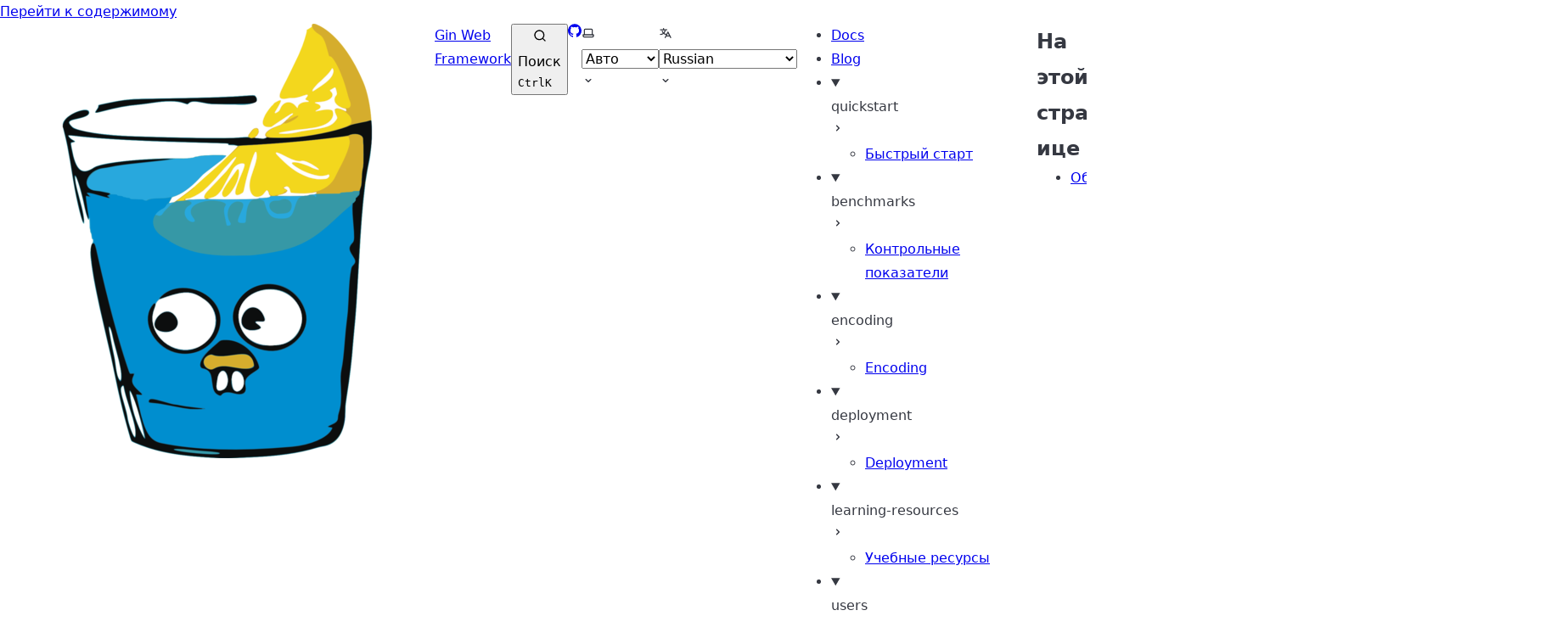

--- FILE ---
content_type: text/html; charset=utf-8
request_url: https://gin-gonic.com/ru/docs/examples/multipart-urlencoded-form/
body_size: 11957
content:
<!DOCTYPE html><html lang="ru" dir="ltr" data-theme="dark" data-has-toc data-has-sidebar class="astro-bguv2lll"> <head><meta charset="utf-8"/><meta name="viewport" content="width=device-width, initial-scale=1"/><title>Форма Multipart/Urlencoded | Gin Web Framework</title><link rel="canonical" href="https://gin-gonic.com/ru/docs/examples/multipart-urlencoded-form/"/><link rel="alternate" hreflang="en" href="https://gin-gonic.com/en/docs/examples/multipart-urlencoded-form/"/><link rel="alternate" hreflang="es" href="https://gin-gonic.com/es/docs/examples/multipart-urlencoded-form/"/><link rel="alternate" hreflang="fa" href="https://gin-gonic.com/fa/docs/examples/multipart-urlencoded-form/"/><link rel="alternate" hreflang="id" href="https://gin-gonic.com/id/docs/examples/multipart-urlencoded-form/"/><link rel="alternate" hreflang="ja" href="https://gin-gonic.com/ja/docs/examples/multipart-urlencoded-form/"/><link rel="alternate" hreflang="ko-KR" href="https://gin-gonic.com/ko-kr/docs/examples/multipart-urlencoded-form/"/><link rel="alternate" hreflang="pt" href="https://gin-gonic.com/pt/docs/examples/multipart-urlencoded-form/"/><link rel="alternate" hreflang="ru" href="https://gin-gonic.com/ru/docs/examples/multipart-urlencoded-form/"/><link rel="alternate" hreflang="tr" href="https://gin-gonic.com/tr/docs/examples/multipart-urlencoded-form/"/><link rel="alternate" hreflang="zh-CN" href="https://gin-gonic.com/zh-cn/docs/examples/multipart-urlencoded-form/"/><link rel="alternate" hreflang="zh-TW" href="https://gin-gonic.com/zh-tw/docs/examples/multipart-urlencoded-form/"/><link rel="alternate" hreflang="ar" href="https://gin-gonic.com/ar/docs/examples/multipart-urlencoded-form/"/><link rel="sitemap" href="/sitemap-index.xml"/><link rel="shortcut icon" href="/favicon.ico" type="image/x-icon"/><meta name="generator" content="Astro v5.16.3"/><meta name="generator" content="Starlight v0.32.6"/><meta property="og:title" content="Форма Multipart/Urlencoded"/><meta property="og:type" content="article"/><meta property="og:url" content="https://gin-gonic.com/ru/docs/examples/multipart-urlencoded-form/"/><meta property="og:locale" content="ru"/><meta property="og:description"/><meta property="og:site_name" content="Gin Web Framework"/><meta name="twitter:card" content="summary_large_image"/><script>
	window.StarlightThemeProvider = (() => {
		const storedTheme =
			typeof localStorage !== 'undefined' && localStorage.getItem('starlight-theme');
		const theme =
			storedTheme ||
			(window.matchMedia('(prefers-color-scheme: light)').matches ? 'light' : 'dark');
		document.documentElement.dataset.theme = theme === 'light' ? 'light' : 'dark';
		return {
			updatePickers(theme = storedTheme || 'auto') {
				document.querySelectorAll('starlight-theme-select').forEach((picker) => {
					const select = picker.querySelector('select');
					if (select) select.value = theme;
					/** @type {HTMLTemplateElement | null} */
					const tmpl = document.querySelector(`#theme-icons`);
					const newIcon = tmpl && tmpl.content.querySelector('.' + theme);
					if (newIcon) {
						const oldIcon = picker.querySelector('svg.label-icon');
						if (oldIcon) {
							oldIcon.replaceChildren(...newIcon.cloneNode(true).childNodes);
						}
					}
				});
			},
		};
	})();
</script><template id="theme-icons"><svg aria-hidden="true" class="light astro-c6vsoqas" width="16" height="16" viewBox="0 0 24 24" fill="currentColor" style="--sl-icon-size: 1em;"><path d="M5 12a1 1 0 0 0-1-1H3a1 1 0 0 0 0 2h1a1 1 0 0 0 1-1Zm.64 5-.71.71a1 1 0 0 0 0 1.41 1 1 0 0 0 1.41 0l.71-.71A1 1 0 0 0 5.64 17ZM12 5a1 1 0 0 0 1-1V3a1 1 0 0 0-2 0v1a1 1 0 0 0 1 1Zm5.66 2.34a1 1 0 0 0 .7-.29l.71-.71a1 1 0 1 0-1.41-1.41l-.66.71a1 1 0 0 0 0 1.41 1 1 0 0 0 .66.29Zm-12-.29a1 1 0 0 0 1.41 0 1 1 0 0 0 0-1.41l-.71-.71a1.004 1.004 0 1 0-1.43 1.41l.73.71ZM21 11h-1a1 1 0 0 0 0 2h1a1 1 0 0 0 0-2Zm-2.64 6A1 1 0 0 0 17 18.36l.71.71a1 1 0 0 0 1.41 0 1 1 0 0 0 0-1.41l-.76-.66ZM12 6.5a5.5 5.5 0 1 0 5.5 5.5A5.51 5.51 0 0 0 12 6.5Zm0 9a3.5 3.5 0 1 1 0-7 3.5 3.5 0 0 1 0 7Zm0 3.5a1 1 0 0 0-1 1v1a1 1 0 0 0 2 0v-1a1 1 0 0 0-1-1Z"/></svg> <svg aria-hidden="true" class="dark astro-c6vsoqas" width="16" height="16" viewBox="0 0 24 24" fill="currentColor" style="--sl-icon-size: 1em;"><path d="M21.64 13a1 1 0 0 0-1.05-.14 8.049 8.049 0 0 1-3.37.73 8.15 8.15 0 0 1-8.14-8.1 8.59 8.59 0 0 1 .25-2A1 1 0 0 0 8 2.36a10.14 10.14 0 1 0 14 11.69 1 1 0 0 0-.36-1.05Zm-9.5 6.69A8.14 8.14 0 0 1 7.08 5.22v.27a10.15 10.15 0 0 0 10.14 10.14 9.784 9.784 0 0 0 2.1-.22 8.11 8.11 0 0 1-7.18 4.32v-.04Z"/></svg> <svg aria-hidden="true" class="auto astro-c6vsoqas" width="16" height="16" viewBox="0 0 24 24" fill="currentColor" style="--sl-icon-size: 1em;"><path d="M21 14h-1V7a3 3 0 0 0-3-3H7a3 3 0 0 0-3 3v7H3a1 1 0 0 0-1 1v2a3 3 0 0 0 3 3h14a3 3 0 0 0 3-3v-2a1 1 0 0 0-1-1ZM6 7a1 1 0 0 1 1-1h10a1 1 0 0 1 1 1v7H6V7Zm14 10a1 1 0 0 1-1 1H5a1 1 0 0 1-1-1v-1h16v1Z"/></svg> </template><link rel="stylesheet" href="/_astro/print.BJ0teN4y.css" media="print"><link rel="stylesheet" href="/_astro/index.DsW-HmRw.css">
<style>:root{--sl-badge-default-border: var(--sl-color-accent);--sl-badge-default-bg: var(--sl-color-accent-low);--sl-badge-default-text: #fff;--sl-badge-note-border: var(--sl-color-blue);--sl-badge-note-bg: var(--sl-color-blue-low);--sl-badge-note-text: #fff;--sl-badge-danger-border: var(--sl-color-red);--sl-badge-danger-bg: var(--sl-color-red-low);--sl-badge-danger-text: #fff;--sl-badge-success-border: var(--sl-color-green);--sl-badge-success-bg: var(--sl-color-green-low);--sl-badge-success-text: #fff;--sl-badge-caution-border: var(--sl-color-orange);--sl-badge-caution-bg: var(--sl-color-orange-low);--sl-badge-caution-text: #fff;--sl-badge-tip-border: var(--sl-color-purple);--sl-badge-tip-bg: var(--sl-color-purple-low);--sl-badge-tip-text: #fff}[data-theme=light]:root{--sl-badge-default-bg: var(--sl-color-accent-high);--sl-badge-note-bg: var(--sl-color-blue-high);--sl-badge-danger-bg: var(--sl-color-red-high);--sl-badge-success-bg: var(--sl-color-green-high);--sl-badge-caution-bg: var(--sl-color-orange-high);--sl-badge-tip-bg: var(--sl-color-purple-high)}.sl-badge:where(.astro-avdet4wd){display:inline-block;border:1px solid var(--sl-color-border-badge);border-radius:.25rem;font-family:var(--sl-font-system-mono);line-height:normal;color:var(--sl-color-text-badge);background-color:var(--sl-color-bg-badge);overflow-wrap:anywhere}.sidebar-content .sl-badge:where(.astro-avdet4wd){line-height:1;font-size:var(--sl-text-xs);padding:.125rem .375rem}.sidebar-content a[aria-current=page]>.sl-badge:where(.astro-avdet4wd){--sl-color-bg-badge: transparent;--sl-color-border-badge: currentColor;color:inherit}.default:where(.astro-avdet4wd){--sl-color-bg-badge: var(--sl-badge-default-bg);--sl-color-border-badge: var(--sl-badge-default-border);--sl-color-text-badge: var(--sl-badge-default-text)}.note:where(.astro-avdet4wd){--sl-color-bg-badge: var(--sl-badge-note-bg);--sl-color-border-badge: var(--sl-badge-note-border);--sl-color-text-badge: var(--sl-badge-note-text)}.danger:where(.astro-avdet4wd){--sl-color-bg-badge: var(--sl-badge-danger-bg);--sl-color-border-badge: var(--sl-badge-danger-border);--sl-color-text-badge: var(--sl-badge-danger-text)}.success:where(.astro-avdet4wd){--sl-color-bg-badge: var(--sl-badge-success-bg);--sl-color-border-badge: var(--sl-badge-success-border);--sl-color-text-badge: var(--sl-badge-success-text)}.tip:where(.astro-avdet4wd){--sl-color-bg-badge: var(--sl-badge-tip-bg);--sl-color-border-badge: var(--sl-badge-tip-border);--sl-color-text-badge: var(--sl-badge-tip-text)}.caution:where(.astro-avdet4wd){--sl-color-bg-badge: var(--sl-badge-caution-bg);--sl-color-border-badge: var(--sl-badge-caution-border);--sl-color-text-badge: var(--sl-badge-caution-text)}.small:where(.astro-avdet4wd){font-size:var(--sl-text-xs);padding:.125rem .25rem}.medium:where(.astro-avdet4wd){font-size:var(--sl-text-sm);padding:.175rem .35rem}.large:where(.astro-avdet4wd){font-size:var(--sl-text-base);padding:.225rem .45rem}.sl-markdown-content :is(h1,h2,h3,h4,h5,h6) .sl-badge:where(.astro-avdet4wd){vertical-align:middle}
.card-grid:where(.astro-zntqmydn){display:grid;grid-template-columns:100%;gap:1rem}.card-grid:where(.astro-zntqmydn)>*{margin-top:0!important}@media(min-width:50rem){.card-grid:where(.astro-zntqmydn){grid-template-columns:1fr 1fr;gap:1.5rem}.stagger:where(.astro-zntqmydn){--stagger-height: 5rem;padding-bottom:var(--stagger-height)}.stagger:where(.astro-zntqmydn)>*:nth-child(2n){transform:translateY(var(--stagger-height))}}
.card:where(.astro-v5tidmuc){--sl-card-border: var(--sl-color-purple);--sl-card-bg: var(--sl-color-purple-low);border:1px solid var(--sl-color-gray-5);background-color:var(--sl-color-black);padding:clamp(1rem,calc(.125rem + 3vw),2.5rem);flex-direction:column;gap:clamp(.5rem,calc(.125rem + 1vw),1rem)}.card:where(.astro-v5tidmuc):nth-child(4n+1){--sl-card-border: var(--sl-color-orange);--sl-card-bg: var(--sl-color-orange-low)}.card:where(.astro-v5tidmuc):nth-child(4n+3){--sl-card-border: var(--sl-color-green);--sl-card-bg: var(--sl-color-green-low)}.card:where(.astro-v5tidmuc):nth-child(4n+4){--sl-card-border: var(--sl-color-red);--sl-card-bg: var(--sl-color-red-low)}.card:where(.astro-v5tidmuc):nth-child(4n+5){--sl-card-border: var(--sl-color-blue);--sl-card-bg: var(--sl-color-blue-low)}.title:where(.astro-v5tidmuc){font-weight:600;font-size:var(--sl-text-h4);color:var(--sl-color-white);line-height:var(--sl-line-height-headings);gap:1rem;align-items:center}.card:where(.astro-v5tidmuc) .icon:where(.astro-v5tidmuc){border:1px solid var(--sl-card-border);background-color:var(--sl-card-bg);padding:.2em;border-radius:.25rem}.card:where(.astro-v5tidmuc) .body:where(.astro-v5tidmuc){margin:0;font-size:clamp(var(--sl-text-sm),calc(.5rem + 1vw),var(--sl-text-body))}
svg:where(.astro-c6vsoqas){color:var(--sl-icon-color);font-size:var(--sl-icon-size, 1em);width:1em;height:1em}
.sl-steps{--bullet-size: calc(var(--sl-line-height) * 1rem);--bullet-margin: .375rem;list-style:none;counter-reset:steps-counter var(--sl-steps-start, 0);padding-inline-start:0}.sl-steps>li{counter-increment:steps-counter;position:relative;padding-inline-start:calc(var(--bullet-size) + 1rem);padding-bottom:1px;min-height:calc(var(--bullet-size) + var(--bullet-margin))}.sl-steps>li+li{margin-top:0}.sl-steps>li:before{content:counter(steps-counter);position:absolute;top:0;inset-inline-start:0;width:var(--bullet-size);height:var(--bullet-size);line-height:var(--bullet-size);font-size:var(--sl-text-xs);font-weight:600;text-align:center;color:var(--sl-color-white);background-color:var(--sl-color-gray-6);border-radius:99rem;box-shadow:inset 0 0 0 1px var(--sl-color-gray-5)}.sl-steps>li:after{--guide-width: 1px;content:"";position:absolute;top:calc(var(--bullet-size) + var(--bullet-margin));bottom:var(--bullet-margin);inset-inline-start:calc((var(--bullet-size) - var(--guide-width)) / 2);width:var(--guide-width);background-color:var(--sl-color-hairline-light)}.sl-steps>li>:first-child{--lh: calc(1em * var(--sl-line-height));--shift-y: calc(.5 * (var(--bullet-size) - var(--lh)));transform:translateY(var(--shift-y));margin-bottom:var(--shift-y)}.sl-steps>li>:first-child:where(h1,h2,h3,h4,h5,h6){--lh: calc(1em * var(--sl-line-height-headings))}@supports (--prop: 1lh){.sl-steps>li>:first-child{--lh: 1lh}}
.sl-link-button:where(.astro-xwgiixxa){align-items:center;border:1px solid transparent;border-radius:999rem;display:inline-flex;font-size:var(--sl-text-sm);gap:.5em;line-height:1.1875;outline-offset:.25rem;padding:.4375rem 1.125rem;text-decoration:none}.sl-link-button:where(.astro-xwgiixxa).primary{background:var(--sl-color-text-accent);border-color:var(--sl-color-text-accent);color:var(--sl-color-black)}.sl-link-button:where(.astro-xwgiixxa).primary:hover{color:var(--sl-color-black)}.sl-link-button:where(.astro-xwgiixxa).secondary{border-color:inherit;color:var(--sl-color-white)}.sl-link-button:where(.astro-xwgiixxa).minimal{color:var(--sl-color-white);padding-inline:0}.sl-link-button:where(.astro-xwgiixxa) svg{flex-shrink:0}@media(min-width:50rem){.sl-link-button:where(.astro-xwgiixxa){font-size:var(--sl-text-base);padding:.9375rem 1.25rem}}.sl-markdown-content .sl-link-button:where(.astro-xwgiixxa){margin-inline-end:1rem}.sl-markdown-content .sl-link-button:where(.astro-xwgiixxa):not(:where(p *)){margin-block:1rem}
</style><script type="module" src="/_astro/page.B1D-nYk3.js"></script></head> <body class="astro-bguv2lll"> <a href="#_top" class="astro-7q3lir66">Перейти к содержимому</a>  <div class="page sl-flex astro-vrdttmbt"> <header class="header astro-vrdttmbt"><div class="header sl-flex astro-kmkmnagf"> <div class="title-wrapper sl-flex astro-kmkmnagf"> <a href="/ru" class="site-title sl-flex astro-m46x6ez3">  <img class="astro-m46x6ez3" alt src="/_astro/gin.D6H2T_2v.png" width="512" height="512">  <span class="astro-m46x6ez3" translate="no"> Gin Web Framework </span> </a>  </div> <div class="sl-flex print:hidden astro-kmkmnagf"> <site-search class="astro-kmkmnagf astro-v37mnknz" data-translations="{&#34;placeholder&#34;:&#34;Поиск&#34;}"> <button data-open-modal disabled aria-label="Поиск" aria-keyshortcuts="Control+K" class="astro-v37mnknz"> <svg aria-hidden="true" class="astro-v37mnknz astro-c6vsoqas" width="16" height="16" viewBox="0 0 24 24" fill="currentColor" style="--sl-icon-size: 1em;"><path d="M21.71 20.29 18 16.61A9 9 0 1 0 16.61 18l3.68 3.68a.999.999 0 0 0 1.42 0 1 1 0 0 0 0-1.39ZM11 18a7 7 0 1 1 0-14 7 7 0 0 1 0 14Z"/></svg>  <span class="sl-hidden md:sl-block astro-v37mnknz" aria-hidden="true">Поиск</span> <kbd class="sl-hidden md:sl-flex astro-v37mnknz" style="display: none;"> <kbd class="astro-v37mnknz">Ctrl</kbd><kbd class="astro-v37mnknz">K</kbd> </kbd> </button> <dialog style="padding:0" aria-label="Поиск" class="astro-v37mnknz"> <div class="dialog-frame sl-flex astro-v37mnknz">  <button data-close-modal class="sl-flex md:sl-hidden astro-v37mnknz"> Отменить </button> <div class="search-container astro-v37mnknz"> <div id="starlight__search" class="astro-v37mnknz"></div> </div> </div> </dialog> </site-search>  <script>
	(() => {
		const openBtn = document.querySelector('button[data-open-modal]');
		const shortcut = openBtn?.querySelector('kbd');
		if (!openBtn || !(shortcut instanceof HTMLElement)) return;
		const platformKey = shortcut.querySelector('kbd');
		if (platformKey && /(Mac|iPhone|iPod|iPad)/i.test(navigator.platform)) {
			platformKey.textContent = '⌘';
			openBtn.setAttribute('aria-keyshortcuts', 'Meta+K');
		}
		shortcut.style.display = '';
	})();
</script> <script type="module" src="/_astro/Search.astro_astro_type_script_index_0_lang.DMZ5WJ-J.js"></script>   </div> <div class="sl-hidden md:sl-flex print:hidden right-group astro-kmkmnagf"> <div class="sl-flex social-icons astro-kmkmnagf"> <a href="https://github.com/gin-gonic/gin" rel="me" class="sl-flex astro-wy4te6ga"><span class="sr-only astro-wy4te6ga">GitHub</span><svg aria-hidden="true" class="astro-wy4te6ga astro-c6vsoqas" width="16" height="16" viewBox="0 0 24 24" fill="currentColor" style="--sl-icon-size: 1em;"><path d="M12 .3a12 12 0 0 0-3.8 23.38c.6.12.83-.26.83-.57L9 21.07c-3.34.72-4.04-1.61-4.04-1.61-.55-1.39-1.34-1.76-1.34-1.76-1.08-.74.09-.73.09-.73 1.2.09 1.83 1.24 1.83 1.24 1.08 1.83 2.81 1.3 3.5 1 .1-.78.42-1.31.76-1.61-2.67-.3-5.47-1.33-5.47-5.93 0-1.31.47-2.38 1.24-3.22-.14-.3-.54-1.52.1-3.18 0 0 1-.32 3.3 1.23a11.5 11.5 0 0 1 6 0c2.28-1.55 3.29-1.23 3.29-1.23.64 1.66.24 2.88.12 3.18a4.65 4.65 0 0 1 1.23 3.22c0 4.61-2.8 5.63-5.48 5.92.42.36.81 1.1.81 2.22l-.01 3.29c0 .31.2.69.82.57A12 12 0 0 0 12 .3Z"/></svg> </a> </div> <starlight-theme-select>  <label style="--sl-select-width: 6.25em" class="astro-4yphtoen"> <span class="sr-only astro-4yphtoen">Выберите тему</span> <svg aria-hidden="true" class="icon label-icon astro-4yphtoen astro-c6vsoqas" width="16" height="16" viewBox="0 0 24 24" fill="currentColor" style="--sl-icon-size: 1em;"><path d="M21 14h-1V7a3 3 0 0 0-3-3H7a3 3 0 0 0-3 3v7H3a1 1 0 0 0-1 1v2a3 3 0 0 0 3 3h14a3 3 0 0 0 3-3v-2a1 1 0 0 0-1-1ZM6 7a1 1 0 0 1 1-1h10a1 1 0 0 1 1 1v7H6V7Zm14 10a1 1 0 0 1-1 1H5a1 1 0 0 1-1-1v-1h16v1Z"/></svg>  <select value="auto" autocomplete="off" class="astro-4yphtoen"> <option value="dark" class="astro-4yphtoen">Тёмная</option><option value="light" class="astro-4yphtoen">Светлая</option><option value="auto" selected class="astro-4yphtoen">Авто</option> </select> <svg aria-hidden="true" class="icon caret astro-4yphtoen astro-c6vsoqas" width="16" height="16" viewBox="0 0 24 24" fill="currentColor" style="--sl-icon-size: 1em;"><path d="M17 9.17a1 1 0 0 0-1.41 0L12 12.71 8.46 9.17a1 1 0 1 0-1.41 1.42l4.24 4.24a1.002 1.002 0 0 0 1.42 0L17 10.59a1.002 1.002 0 0 0 0-1.42Z"/></svg>  </label>  </starlight-theme-select>  <script>
	StarlightThemeProvider.updatePickers();
</script>  <starlight-lang-select><label style="--sl-select-width: 7em" class="astro-4yphtoen"> <span class="sr-only astro-4yphtoen">Выберите язык</span> <svg aria-hidden="true" class="icon label-icon astro-4yphtoen astro-c6vsoqas" width="16" height="16" viewBox="0 0 24 24" fill="currentColor" style="--sl-icon-size: 1em;"><path fill-rule="evenodd" d="M8.516 3a.94.94 0 0 0-.941.94v1.15H2.94a.94.94 0 1 0 0 1.882h7.362a7.422 7.422 0 0 1-1.787 3.958 7.42 7.42 0 0 1-1.422-2.425.94.94 0 1 0-1.774.627 9.303 9.303 0 0 0 1.785 3.043 7.422 7.422 0 0 1-4.164 1.278.94.94 0 1 0 0 1.881 9.303 9.303 0 0 0 5.575-1.855 9.303 9.303 0 0 0 4.11 1.74l-.763 1.525a.968.968 0 0 0-.016.034l-1.385 2.77a.94.94 0 1 0 1.683.841l1.133-2.267h5.806l1.134 2.267a.94.94 0 0 0 1.683-.841l-1.385-2.769a.95.95 0 0 0-.018-.036l-3.476-6.951a.94.94 0 0 0-1.682 0l-1.82 3.639a7.423 7.423 0 0 1-3.593-1.256 9.303 9.303 0 0 0 2.27-5.203h1.894a.94.94 0 0 0 0-1.881H9.456V3.94A.94.94 0 0 0 8.516 3Zm6.426 11.794a1.068 1.068 0 0 1-.02.039l-.703 1.407h3.924l-1.962-3.924-1.24 2.478Z" clip-rule="evenodd"/></svg>  <select value="/ru/docs/examples/multipart-urlencoded-form/" autocomplete="off" class="astro-4yphtoen"> <option value="/en/docs/examples/multipart-urlencoded-form/" class="astro-4yphtoen">English</option><option value="/es/docs/examples/multipart-urlencoded-form/" class="astro-4yphtoen">Español</option><option value="/fa/docs/examples/multipart-urlencoded-form/" class="astro-4yphtoen">Persian</option><option value="/id/docs/examples/multipart-urlencoded-form/" class="astro-4yphtoen">Bahasa Indonesia</option><option value="/ja/docs/examples/multipart-urlencoded-form/" class="astro-4yphtoen">日本語</option><option value="/ko-kr/docs/examples/multipart-urlencoded-form/" class="astro-4yphtoen">한국어</option><option value="/pt/docs/examples/multipart-urlencoded-form/" class="astro-4yphtoen">Português</option><option value="/ru/docs/examples/multipart-urlencoded-form/" selected class="astro-4yphtoen">Russian</option><option value="/tr/docs/examples/multipart-urlencoded-form/" class="astro-4yphtoen">Turkish</option><option value="/zh-cn/docs/examples/multipart-urlencoded-form/" class="astro-4yphtoen">简体中文</option><option value="/zh-tw/docs/examples/multipart-urlencoded-form/" class="astro-4yphtoen">繁體中文</option><option value="/ar/docs/examples/multipart-urlencoded-form/" class="astro-4yphtoen">عربي</option> </select> <svg aria-hidden="true" class="icon caret astro-4yphtoen astro-c6vsoqas" width="16" height="16" viewBox="0 0 24 24" fill="currentColor" style="--sl-icon-size: 1em;"><path d="M17 9.17a1 1 0 0 0-1.41 0L12 12.71 8.46 9.17a1 1 0 1 0-1.41 1.42l4.24 4.24a1.002 1.002 0 0 0 1.42 0L17 10.59a1.002 1.002 0 0 0 0-1.42Z"/></svg>  </label> </starlight-lang-select> </div> </div> </header> <nav class="sidebar print:hidden astro-vrdttmbt" aria-label="Основное"> <starlight-menu-button class="print:hidden astro-jif73yzw"> <button aria-expanded="false" aria-label="Меню" aria-controls="starlight__sidebar" class="sl-flex md:sl-hidden astro-jif73yzw"> <svg aria-hidden="true" class="astro-jif73yzw astro-c6vsoqas" width="16" height="16" viewBox="0 0 24 24" fill="currentColor" style="--sl-icon-size: 1em;"><path d="M3 8h18a1 1 0 1 0 0-2H3a1 1 0 0 0 0 2Zm18 8H3a1 1 0 0 0 0 2h18a1 1 0 0 0 0-2Zm0-5H3a1 1 0 0 0 0 2h18a1 1 0 0 0 0-2Z"/></svg>  </button> </starlight-menu-button> <script type="module">class s extends HTMLElement{constructor(){super(),this.btn=this.querySelector("button"),this.btn.addEventListener("click",()=>this.toggleExpanded());const t=this.closest("nav");t&&t.addEventListener("keyup",e=>this.closeOnEscape(e))}setExpanded(t){this.setAttribute("aria-expanded",String(t)),document.body.toggleAttribute("data-mobile-menu-expanded",t)}toggleExpanded(){this.setExpanded(this.getAttribute("aria-expanded")!=="true")}closeOnEscape(t){t.code==="Escape"&&(this.setExpanded(!1),this.btn.focus())}}customElements.define("starlight-menu-button",s);</script>   <div id="starlight__sidebar" class="sidebar-pane astro-vrdttmbt"> <div class="sidebar-content sl-flex astro-vrdttmbt"> <starlight-multi-sidebar-tabs class="astro-mo2k7kyz"> <div class="tablist-wrapper not-content astro-mo2k7kyz"> <ul role="tablist" class="astro-mo2k7kyz"> <li role="presentation" class="tab astro-mo2k7kyz">  <a role="tab" href="#sidebar-panel-0" id="sidebar-tab-0" aria-selected="true" tabindex="0" class="astro-mo2k7kyz"> <span class="astro-mo2k7kyz">Docs</span>  </a> </li><li role="presentation" class="tab astro-mo2k7kyz">  <a role="tab" href="#sidebar-panel-1" id="sidebar-tab-1" aria-selected="false" tabindex="-1" class="astro-mo2k7kyz"> <span class="astro-mo2k7kyz">Blog</span>  </a> </li> </ul> </div> <section class="__collapse-content astro-mo2k7kyz" id="sidebar-panel-0" aria-labelledby="sidebar-tab-0" role="tabpanel"> <sl-sidebar-state-persist data-hash="1a02gr4" class="astro-kku4brbg"> <script aria-hidden="true">
		(() => {
			try {
				if (!matchMedia('(min-width: 50em)').matches) return;
				/** @type {HTMLElement | null} */
				const target = document.querySelector('sl-sidebar-state-persist');
				const state = JSON.parse(sessionStorage.getItem('sl-sidebar-state') || '0');
				if (!target || !state || target.dataset.hash !== state.hash) return;
				window._starlightScrollRestore = state.scroll;
				customElements.define(
					'sl-sidebar-restore',
					class SidebarRestore extends HTMLElement {
						connectedCallback() {
							try {
								const idx = parseInt(this.dataset.index || '');
								const details = this.closest('details');
								if (details && typeof state.open[idx] === 'boolean') details.open = state.open[idx];
							} catch {}
						}
					}
				);
			} catch {}
		})();
	</script>  <ul class="top-level astro-3ii7xxms"> <li class="astro-3ii7xxms"> <details open class="astro-3ii7xxms"> <sl-sidebar-restore data-index="0"></sl-sidebar-restore> <summary class="astro-3ii7xxms"> <div class="group-label astro-3ii7xxms"> <span class="large astro-3ii7xxms">quickstart</span>  </div> <svg aria-hidden="true" class="caret astro-3ii7xxms astro-c6vsoqas" width="16" height="16" viewBox="0 0 24 24" fill="currentColor" style="--sl-icon-size: 1.25rem;"><path d="m14.83 11.29-4.24-4.24a1 1 0 1 0-1.42 1.41L12.71 12l-3.54 3.54a1 1 0 0 0 0 1.41 1 1 0 0 0 .71.29 1 1 0 0 0 .71-.29l4.24-4.24a1.002 1.002 0 0 0 0-1.42Z"/></svg>  </summary> <ul class="astro-3ii7xxms"> <li class="astro-3ii7xxms"> <a href="/ru/docs/quickstart/" aria-current="false" class="astro-3ii7xxms"> <span class="astro-3ii7xxms">Быстрый старт</span>  </a> </li> </ul>  </details> </li><li class="astro-3ii7xxms"> <details open class="astro-3ii7xxms"> <sl-sidebar-restore data-index="1"></sl-sidebar-restore> <summary class="astro-3ii7xxms"> <div class="group-label astro-3ii7xxms"> <span class="large astro-3ii7xxms">benchmarks</span>  </div> <svg aria-hidden="true" class="caret astro-3ii7xxms astro-c6vsoqas" width="16" height="16" viewBox="0 0 24 24" fill="currentColor" style="--sl-icon-size: 1.25rem;"><path d="m14.83 11.29-4.24-4.24a1 1 0 1 0-1.42 1.41L12.71 12l-3.54 3.54a1 1 0 0 0 0 1.41 1 1 0 0 0 .71.29 1 1 0 0 0 .71-.29l4.24-4.24a1.002 1.002 0 0 0 0-1.42Z"/></svg>  </summary> <ul class="astro-3ii7xxms"> <li class="astro-3ii7xxms"> <a href="/ru/docs/benchmarks/" aria-current="false" class="astro-3ii7xxms"> <span class="astro-3ii7xxms">Контрольные показатели</span>  </a> </li> </ul>  </details> </li><li class="astro-3ii7xxms"> <details open class="astro-3ii7xxms"> <sl-sidebar-restore data-index="2"></sl-sidebar-restore> <summary class="astro-3ii7xxms"> <div class="group-label astro-3ii7xxms"> <span class="large astro-3ii7xxms">encoding</span>  </div> <svg aria-hidden="true" class="caret astro-3ii7xxms astro-c6vsoqas" width="16" height="16" viewBox="0 0 24 24" fill="currentColor" style="--sl-icon-size: 1.25rem;"><path d="m14.83 11.29-4.24-4.24a1 1 0 1 0-1.42 1.41L12.71 12l-3.54 3.54a1 1 0 0 0 0 1.41 1 1 0 0 0 .71.29 1 1 0 0 0 .71-.29l4.24-4.24a1.002 1.002 0 0 0 0-1.42Z"/></svg>  </summary> <ul class="astro-3ii7xxms"> <li class="astro-3ii7xxms"> <a href="/ru/docs/encoding/" aria-current="false" class="astro-3ii7xxms"> <span class="astro-3ii7xxms">Encoding</span>  </a> </li> </ul>  </details> </li><li class="astro-3ii7xxms"> <details open class="astro-3ii7xxms"> <sl-sidebar-restore data-index="3"></sl-sidebar-restore> <summary class="astro-3ii7xxms"> <div class="group-label astro-3ii7xxms"> <span class="large astro-3ii7xxms">deployment</span>  </div> <svg aria-hidden="true" class="caret astro-3ii7xxms astro-c6vsoqas" width="16" height="16" viewBox="0 0 24 24" fill="currentColor" style="--sl-icon-size: 1.25rem;"><path d="m14.83 11.29-4.24-4.24a1 1 0 1 0-1.42 1.41L12.71 12l-3.54 3.54a1 1 0 0 0 0 1.41 1 1 0 0 0 .71.29 1 1 0 0 0 .71-.29l4.24-4.24a1.002 1.002 0 0 0 0-1.42Z"/></svg>  </summary> <ul class="astro-3ii7xxms"> <li class="astro-3ii7xxms"> <a href="/ru/docs/deployment/" aria-current="false" class="astro-3ii7xxms"> <span class="astro-3ii7xxms">Deployment</span>  </a> </li> </ul>  </details> </li><li class="astro-3ii7xxms"> <details open class="astro-3ii7xxms"> <sl-sidebar-restore data-index="4"></sl-sidebar-restore> <summary class="astro-3ii7xxms"> <div class="group-label astro-3ii7xxms"> <span class="large astro-3ii7xxms">learning-resources</span>  </div> <svg aria-hidden="true" class="caret astro-3ii7xxms astro-c6vsoqas" width="16" height="16" viewBox="0 0 24 24" fill="currentColor" style="--sl-icon-size: 1.25rem;"><path d="m14.83 11.29-4.24-4.24a1 1 0 1 0-1.42 1.41L12.71 12l-3.54 3.54a1 1 0 0 0 0 1.41 1 1 0 0 0 .71.29 1 1 0 0 0 .71-.29l4.24-4.24a1.002 1.002 0 0 0 0-1.42Z"/></svg>  </summary> <ul class="astro-3ii7xxms"> <li class="astro-3ii7xxms"> <a href="/ru/docs/learning-resources/" aria-current="false" class="astro-3ii7xxms"> <span class="astro-3ii7xxms">Учебные ресурсы</span>  </a> </li> </ul>  </details> </li><li class="astro-3ii7xxms"> <details open class="astro-3ii7xxms"> <sl-sidebar-restore data-index="5"></sl-sidebar-restore> <summary class="astro-3ii7xxms"> <div class="group-label astro-3ii7xxms"> <span class="large astro-3ii7xxms">users</span>  </div> <svg aria-hidden="true" class="caret astro-3ii7xxms astro-c6vsoqas" width="16" height="16" viewBox="0 0 24 24" fill="currentColor" style="--sl-icon-size: 1.25rem;"><path d="m14.83 11.29-4.24-4.24a1 1 0 1 0-1.42 1.41L12.71 12l-3.54 3.54a1 1 0 0 0 0 1.41 1 1 0 0 0 .71.29 1 1 0 0 0 .71-.29l4.24-4.24a1.002 1.002 0 0 0 0-1.42Z"/></svg>  </summary> <ul class="astro-3ii7xxms"> <li class="astro-3ii7xxms"> <a href="/ru/docs/users/" aria-current="false" class="astro-3ii7xxms"> <span class="astro-3ii7xxms">Users</span>  </a> </li> </ul>  </details> </li><li class="astro-3ii7xxms"> <details open class="astro-3ii7xxms"> <sl-sidebar-restore data-index="6"></sl-sidebar-restore> <summary class="astro-3ii7xxms"> <div class="group-label astro-3ii7xxms"> <span class="large astro-3ii7xxms">faq</span>  </div> <svg aria-hidden="true" class="caret astro-3ii7xxms astro-c6vsoqas" width="16" height="16" viewBox="0 0 24 24" fill="currentColor" style="--sl-icon-size: 1.25rem;"><path d="m14.83 11.29-4.24-4.24a1 1 0 1 0-1.42 1.41L12.71 12l-3.54 3.54a1 1 0 0 0 0 1.41 1 1 0 0 0 .71.29 1 1 0 0 0 .71-.29l4.24-4.24a1.002 1.002 0 0 0 0-1.42Z"/></svg>  </summary> <ul class="astro-3ii7xxms"> <li class="astro-3ii7xxms"> <a href="/ru/docs/faq/" aria-current="false" class="astro-3ii7xxms"> <span class="astro-3ii7xxms">FAQ</span>  </a> </li><li class="astro-3ii7xxms"> <a href="/ru/docs/faq/method-not-allowed/" aria-current="false" class="astro-3ii7xxms"> <span class="astro-3ii7xxms">FAQ Method Not Allowed</span>  </a> </li> </ul>  </details> </li><li class="astro-3ii7xxms"> <a href="/ru/docs/" aria-current="false" class="large astro-3ii7xxms"> <span class="astro-3ii7xxms">Документация</span>  </a> </li><li class="astro-3ii7xxms"> <details open class="astro-3ii7xxms"> <sl-sidebar-restore data-index="7"></sl-sidebar-restore> <summary class="astro-3ii7xxms"> <div class="group-label astro-3ii7xxms"> <span class="large astro-3ii7xxms">examples</span>  </div> <svg aria-hidden="true" class="caret astro-3ii7xxms astro-c6vsoqas" width="16" height="16" viewBox="0 0 24 24" fill="currentColor" style="--sl-icon-size: 1.25rem;"><path d="m14.83 11.29-4.24-4.24a1 1 0 1 0-1.42 1.41L12.71 12l-3.54 3.54a1 1 0 0 0 0 1.41 1 1 0 0 0 .71.29 1 1 0 0 0 .71-.29l4.24-4.24a1.002 1.002 0 0 0 0-1.42Z"/></svg>  </summary> <ul class="astro-3ii7xxms"> <li class="astro-3ii7xxms"> <a href="/ru/docs/examples/" aria-current="false" class="astro-3ii7xxms"> <span class="astro-3ii7xxms">Примеры</span>  </a> </li><li class="astro-3ii7xxms"> <a href="/ru/docs/examples/ascii-json/" aria-current="false" class="astro-3ii7xxms"> <span class="astro-3ii7xxms">AsciiJSON</span>  </a> </li><li class="astro-3ii7xxms"> <a href="/ru/docs/examples/bind-body-into-dirrerent-structs/" aria-current="false" class="astro-3ii7xxms"> <span class="astro-3ii7xxms">Попытайтесь связать тело в разных структурах</span>  </a> </li><li class="astro-3ii7xxms"> <a href="/ru/docs/examples/bind-default-values/" aria-current="false" class="astro-3ii7xxms"> <span class="astro-3ii7xxms">Привязка значений по умолчанию для полей формы</span>  </a> </li><li class="astro-3ii7xxms"> <a href="/ru/docs/examples/bind-form-data-request-with-custom-struct/" aria-current="false" class="astro-3ii7xxms"> <span class="astro-3ii7xxms">Связывание запроса формы-данных с пользовательской структурой</span>  </a> </li><li class="astro-3ii7xxms"> <a href="/ru/docs/examples/bind-html-checkbox/" aria-current="false" class="astro-3ii7xxms"> <span class="astro-3ii7xxms">Привязка html-флажков</span>  </a> </li><li class="astro-3ii7xxms"> <a href="/ru/docs/examples/bind-query-or-post/" aria-current="false" class="astro-3ii7xxms"> <span class="astro-3ii7xxms">Связать строку запроса или данные поста</span>  </a> </li><li class="astro-3ii7xxms"> <a href="/ru/docs/examples/bind-single-binary-with-template/" aria-current="false" class="astro-3ii7xxms"> <span class="astro-3ii7xxms">Создание единого бинарного файла с помощью шаблонов</span>  </a> </li><li class="astro-3ii7xxms"> <a href="/ru/docs/examples/bind-uri/" aria-current="false" class="astro-3ii7xxms"> <span class="astro-3ii7xxms">Связывание Uri</span>  </a> </li><li class="astro-3ii7xxms"> <a href="/ru/docs/examples/binding-and-validation/" aria-current="false" class="astro-3ii7xxms"> <span class="astro-3ii7xxms">Связывание и проверка моделей</span>  </a> </li><li class="astro-3ii7xxms"> <a href="/ru/docs/examples/collection-format-for-arrays/" aria-current="false" class="astro-3ii7xxms"> <span class="astro-3ii7xxms">Формат коллекции для массивов</span>  </a> </li><li class="astro-3ii7xxms"> <a href="/ru/docs/examples/controlling-log-output-coloring/" aria-current="false" class="astro-3ii7xxms"> <span class="astro-3ii7xxms">Управление раскраской вывода журнала</span>  </a> </li><li class="astro-3ii7xxms"> <a href="/ru/docs/examples/cookie/" aria-current="false" class="astro-3ii7xxms"> <span class="astro-3ii7xxms">Установка и получение cookie</span>  </a> </li><li class="astro-3ii7xxms"> <a href="/ru/docs/examples/custom-http-config/" aria-current="false" class="astro-3ii7xxms"> <span class="astro-3ii7xxms">Пользовательская конфигурация HTTP</span>  </a> </li><li class="astro-3ii7xxms"> <a href="/ru/docs/examples/custom-log-format/" aria-current="false" class="astro-3ii7xxms"> <span class="astro-3ii7xxms">Пользовательский файл журнала</span>  </a> </li><li class="astro-3ii7xxms"> <a href="/ru/docs/examples/custom-middleware/" aria-current="false" class="astro-3ii7xxms"> <span class="astro-3ii7xxms">Custom Middleware</span>  </a> </li><li class="astro-3ii7xxms"> <a href="/ru/docs/examples/custom-validators/" aria-current="false" class="astro-3ii7xxms"> <span class="astro-3ii7xxms">Пользовательские валидаторы</span>  </a> </li><li class="astro-3ii7xxms"> <a href="/ru/docs/examples/define-format-for-the-log-of-routes/" aria-current="false" class="astro-3ii7xxms"> <span class="astro-3ii7xxms">Определить формат для журнала маршрутов</span>  </a> </li><li class="astro-3ii7xxms"> <a href="/ru/docs/examples/error-handling-middleware/" aria-current="false" class="astro-3ii7xxms"> <span class="astro-3ii7xxms">Error handling middleware</span>  </a> </li><li class="astro-3ii7xxms"> <a href="/ru/docs/examples/goroutines-inside-a-middleware/" aria-current="false" class="astro-3ii7xxms"> <span class="astro-3ii7xxms">Гороутины внутри промежуточного ПО</span>  </a> </li><li class="astro-3ii7xxms"> <a href="/ru/docs/examples/graceful-restart-or-stop/" aria-current="false" class="astro-3ii7xxms"> <span class="astro-3ii7xxms">Благодатный перезапуск или остановка</span>  </a> </li><li class="astro-3ii7xxms"> <a href="/ru/docs/examples/grouping-routes/" aria-current="false" class="astro-3ii7xxms"> <span class="astro-3ii7xxms">Группировка маршрутов</span>  </a> </li><li class="astro-3ii7xxms"> <a href="/ru/docs/examples/html-rendering/" aria-current="false" class="astro-3ii7xxms"> <span class="astro-3ii7xxms">HTML-рендеринг</span>  </a> </li><li class="astro-3ii7xxms"> <a href="/ru/docs/examples/http-method/" aria-current="false" class="astro-3ii7xxms"> <span class="astro-3ii7xxms">Использование метода HTTP</span>  </a> </li><li class="astro-3ii7xxms"> <a href="/ru/docs/examples/http2-server-push/" aria-current="false" class="astro-3ii7xxms"> <span class="astro-3ii7xxms">HTTP2 server push</span>  </a> </li><li class="astro-3ii7xxms"> <a href="/ru/docs/examples/jsonp/" aria-current="false" class="astro-3ii7xxms"> <span class="astro-3ii7xxms">JSONP</span>  </a> </li><li class="astro-3ii7xxms"> <a href="/ru/docs/examples/map-as-querystring-or-postform/" aria-current="false" class="astro-3ii7xxms"> <span class="astro-3ii7xxms">Структура данных Map виде строки запроса или параметров постформы</span>  </a> </li><li class="astro-3ii7xxms"> <a href="/ru/docs/examples/multipart-urlencoded-binding/" aria-current="false" class="astro-3ii7xxms"> <span class="astro-3ii7xxms">Связка Multipart/Urlencoded</span>  </a> </li><li class="astro-3ii7xxms"> <a href="/ru/docs/examples/multipart-urlencoded-form/" aria-current="page" class="astro-3ii7xxms"> <span class="astro-3ii7xxms">Форма Multipart/Urlencoded</span>  </a> </li><li class="astro-3ii7xxms"> <a href="/ru/docs/examples/multiple-template/" aria-current="false" class="astro-3ii7xxms"> <span class="astro-3ii7xxms">Несколько HTML темплейтов</span>  </a> </li><li class="astro-3ii7xxms"> <a href="/ru/docs/examples/only-bind-query-string/" aria-current="false" class="astro-3ii7xxms"> <span class="astro-3ii7xxms">Только связывание строки запроса</span>  </a> </li><li class="astro-3ii7xxms"> <a href="/ru/docs/examples/param-in-path/" aria-current="false" class="astro-3ii7xxms"> <span class="astro-3ii7xxms">Параметры в path</span>  </a> </li><li class="astro-3ii7xxms"> <a href="/ru/docs/examples/pure-json/" aria-current="false" class="astro-3ii7xxms"> <span class="astro-3ii7xxms">PureJSON</span>  </a> </li><li class="astro-3ii7xxms"> <a href="/ru/docs/examples/query-and-post-form/" aria-current="false" class="astro-3ii7xxms"> <span class="astro-3ii7xxms">Форма для запросов и сообщений</span>  </a> </li><li class="astro-3ii7xxms"> <a href="/ru/docs/examples/querystring-param/" aria-current="false" class="astro-3ii7xxms"> <span class="astro-3ii7xxms">Параметры строки запроса</span>  </a> </li><li class="astro-3ii7xxms"> <a href="/ru/docs/examples/redirects/" aria-current="false" class="astro-3ii7xxms"> <span class="astro-3ii7xxms">Перенаправления</span>  </a> </li><li class="astro-3ii7xxms"> <a href="/ru/docs/examples/rendering/" aria-current="false" class="astro-3ii7xxms"> <span class="astro-3ii7xxms">Рендеринг XML/JSON/YAML/ProtoBuf</span>  </a> </li><li class="astro-3ii7xxms"> <a href="/ru/docs/examples/run-multiple-service/" aria-current="false" class="astro-3ii7xxms"> <span class="astro-3ii7xxms">Запустить несколько сервисов</span>  </a> </li><li class="astro-3ii7xxms"> <a href="/ru/docs/examples/secure-json/" aria-current="false" class="astro-3ii7xxms"> <span class="astro-3ii7xxms">SecureJSON</span>  </a> </li><li class="astro-3ii7xxms"> <a href="/ru/docs/examples/security-headers/" aria-current="false" class="astro-3ii7xxms"> <span class="astro-3ii7xxms">Заголовки безопасности</span>  </a> </li><li class="astro-3ii7xxms"> <a href="/ru/docs/examples/serving-data-from-reader/" aria-current="false" class="astro-3ii7xxms"> <span class="astro-3ii7xxms">Манипуляция данных от читателя</span>  </a> </li><li class="astro-3ii7xxms"> <a href="/ru/docs/examples/serving-static-files/" aria-current="false" class="astro-3ii7xxms"> <span class="astro-3ii7xxms">Использование статических файлов</span>  </a> </li><li class="astro-3ii7xxms"> <a href="/ru/docs/examples/support-lets-encrypt/" aria-current="false" class="astro-3ii7xxms"> <span class="astro-3ii7xxms">Поддержка Let&#39;s Encrypt</span>  </a> </li><li class="astro-3ii7xxms"> <details open class="astro-3ii7xxms"> <sl-sidebar-restore data-index="8"></sl-sidebar-restore> <summary class="astro-3ii7xxms"> <div class="group-label astro-3ii7xxms"> <span class="large astro-3ii7xxms">upload-file</span>  </div> <svg aria-hidden="true" class="caret astro-3ii7xxms astro-c6vsoqas" width="16" height="16" viewBox="0 0 24 24" fill="currentColor" style="--sl-icon-size: 1.25rem;"><path d="m14.83 11.29-4.24-4.24a1 1 0 1 0-1.42 1.41L12.71 12l-3.54 3.54a1 1 0 0 0 0 1.41 1 1 0 0 0 .71.29 1 1 0 0 0 .71-.29l4.24-4.24a1.002 1.002 0 0 0 0-1.42Z"/></svg>  </summary> <ul class="astro-3ii7xxms"> <li class="astro-3ii7xxms"> <a href="/ru/docs/examples/upload-file/" aria-current="false" class="astro-3ii7xxms"> <span class="astro-3ii7xxms">Загрузить файлы</span>  </a> </li><li class="astro-3ii7xxms"> <a href="/ru/docs/examples/upload-file/multiple-file/" aria-current="false" class="astro-3ii7xxms"> <span class="astro-3ii7xxms">Multiple files</span>  </a> </li><li class="astro-3ii7xxms"> <a href="/ru/docs/examples/upload-file/single-file/" aria-current="false" class="astro-3ii7xxms"> <span class="astro-3ii7xxms">Single file</span>  </a> </li> </ul>  </details> </li><li class="astro-3ii7xxms"> <a href="/ru/docs/examples/using-basicauth-middleware/" aria-current="false" class="astro-3ii7xxms"> <span class="astro-3ii7xxms">Использование промежуточного ПО BasicAuth</span>  </a> </li><li class="astro-3ii7xxms"> <a href="/ru/docs/examples/using-middleware/" aria-current="false" class="astro-3ii7xxms"> <span class="astro-3ii7xxms">Использование промежуточного ПО</span>  </a> </li><li class="astro-3ii7xxms"> <a href="/ru/docs/examples/without-middleware/" aria-current="false" class="astro-3ii7xxms"> <span class="astro-3ii7xxms">Без промежуточного ПО по умолчанию</span>  </a> </li><li class="astro-3ii7xxms"> <a href="/ru/docs/examples/write-log/" aria-current="false" class="astro-3ii7xxms"> <span class="astro-3ii7xxms">Как записать файл журнала</span>  </a> </li> </ul>  </details> </li><li class="astro-3ii7xxms"> <details open class="astro-3ii7xxms"> <sl-sidebar-restore data-index="9"></sl-sidebar-restore> <summary class="astro-3ii7xxms"> <div class="group-label astro-3ii7xxms"> <span class="large astro-3ii7xxms">features</span>  </div> <svg aria-hidden="true" class="caret astro-3ii7xxms astro-c6vsoqas" width="16" height="16" viewBox="0 0 24 24" fill="currentColor" style="--sl-icon-size: 1.25rem;"><path d="m14.83 11.29-4.24-4.24a1 1 0 1 0-1.42 1.41L12.71 12l-3.54 3.54a1 1 0 0 0 0 1.41 1 1 0 0 0 .71.29 1 1 0 0 0 .71-.29l4.24-4.24a1.002 1.002 0 0 0 0-1.42Z"/></svg>  </summary> <ul class="astro-3ii7xxms"> <li class="astro-3ii7xxms"> <a href="/ru/docs/features/" aria-current="false" class="astro-3ii7xxms"> <span class="astro-3ii7xxms">Особенности</span>  </a> </li> </ul>  </details> </li><li class="astro-3ii7xxms"> <details open class="astro-3ii7xxms"> <sl-sidebar-restore data-index="10"></sl-sidebar-restore> <summary class="astro-3ii7xxms"> <div class="group-label astro-3ii7xxms"> <span class="large astro-3ii7xxms">introduction</span>  </div> <svg aria-hidden="true" class="caret astro-3ii7xxms astro-c6vsoqas" width="16" height="16" viewBox="0 0 24 24" fill="currentColor" style="--sl-icon-size: 1.25rem;"><path d="m14.83 11.29-4.24-4.24a1 1 0 1 0-1.42 1.41L12.71 12l-3.54 3.54a1 1 0 0 0 0 1.41 1 1 0 0 0 .71.29 1 1 0 0 0 .71-.29l4.24-4.24a1.002 1.002 0 0 0 0-1.42Z"/></svg>  </summary> <ul class="astro-3ii7xxms"> <li class="astro-3ii7xxms"> <a href="/ru/docs/introduction/" aria-current="false" class="astro-3ii7xxms"> <span class="astro-3ii7xxms">Введение</span>  </a> </li> </ul>  </details> </li><li class="astro-3ii7xxms"> <details open class="astro-3ii7xxms"> <sl-sidebar-restore data-index="11"></sl-sidebar-restore> <summary class="astro-3ii7xxms"> <div class="group-label astro-3ii7xxms"> <span class="large astro-3ii7xxms">testing</span>  </div> <svg aria-hidden="true" class="caret astro-3ii7xxms astro-c6vsoqas" width="16" height="16" viewBox="0 0 24 24" fill="currentColor" style="--sl-icon-size: 1.25rem;"><path d="m14.83 11.29-4.24-4.24a1 1 0 1 0-1.42 1.41L12.71 12l-3.54 3.54a1 1 0 0 0 0 1.41 1 1 0 0 0 .71.29 1 1 0 0 0 .71-.29l4.24-4.24a1.002 1.002 0 0 0 0-1.42Z"/></svg>  </summary> <ul class="astro-3ii7xxms"> <li class="astro-3ii7xxms"> <a href="/ru/docs/testing/" aria-current="false" class="astro-3ii7xxms"> <span class="astro-3ii7xxms">Тестирование</span>  </a> </li> </ul>  </details> </li> </ul>   <script aria-hidden="true">
		(() => {
			const scroller = document.getElementById('starlight__sidebar');
			if (!window._starlightScrollRestore || !scroller) return;
			scroller.scrollTop = window._starlightScrollRestore;
			delete window._starlightScrollRestore;
		})();
	</script> </sl-sidebar-state-persist>  <div class="md:sl-hidden"> <div class="mobile-preferences sl-flex astro-wu23bvmt"> <div class="sl-flex social-icons astro-wu23bvmt"> <a href="https://github.com/gin-gonic/gin" rel="me" class="sl-flex astro-wy4te6ga"><span class="sr-only astro-wy4te6ga">GitHub</span><svg aria-hidden="true" class="astro-wy4te6ga astro-c6vsoqas" width="16" height="16" viewBox="0 0 24 24" fill="currentColor" style="--sl-icon-size: 1em;"><path d="M12 .3a12 12 0 0 0-3.8 23.38c.6.12.83-.26.83-.57L9 21.07c-3.34.72-4.04-1.61-4.04-1.61-.55-1.39-1.34-1.76-1.34-1.76-1.08-.74.09-.73.09-.73 1.2.09 1.83 1.24 1.83 1.24 1.08 1.83 2.81 1.3 3.5 1 .1-.78.42-1.31.76-1.61-2.67-.3-5.47-1.33-5.47-5.93 0-1.31.47-2.38 1.24-3.22-.14-.3-.54-1.52.1-3.18 0 0 1-.32 3.3 1.23a11.5 11.5 0 0 1 6 0c2.28-1.55 3.29-1.23 3.29-1.23.64 1.66.24 2.88.12 3.18a4.65 4.65 0 0 1 1.23 3.22c0 4.61-2.8 5.63-5.48 5.92.42.36.81 1.1.81 2.22l-.01 3.29c0 .31.2.69.82.57A12 12 0 0 0 12 .3Z"/></svg> </a> </div> <starlight-theme-select>  <label style="--sl-select-width: 6.25em" class="astro-4yphtoen"> <span class="sr-only astro-4yphtoen">Выберите тему</span> <svg aria-hidden="true" class="icon label-icon astro-4yphtoen astro-c6vsoqas" width="16" height="16" viewBox="0 0 24 24" fill="currentColor" style="--sl-icon-size: 1em;"><path d="M21 14h-1V7a3 3 0 0 0-3-3H7a3 3 0 0 0-3 3v7H3a1 1 0 0 0-1 1v2a3 3 0 0 0 3 3h14a3 3 0 0 0 3-3v-2a1 1 0 0 0-1-1ZM6 7a1 1 0 0 1 1-1h10a1 1 0 0 1 1 1v7H6V7Zm14 10a1 1 0 0 1-1 1H5a1 1 0 0 1-1-1v-1h16v1Z"/></svg>  <select value="auto" autocomplete="off" class="astro-4yphtoen"> <option value="dark" class="astro-4yphtoen">Тёмная</option><option value="light" class="astro-4yphtoen">Светлая</option><option value="auto" selected class="astro-4yphtoen">Авто</option> </select> <svg aria-hidden="true" class="icon caret astro-4yphtoen astro-c6vsoqas" width="16" height="16" viewBox="0 0 24 24" fill="currentColor" style="--sl-icon-size: 1em;"><path d="M17 9.17a1 1 0 0 0-1.41 0L12 12.71 8.46 9.17a1 1 0 1 0-1.41 1.42l4.24 4.24a1.002 1.002 0 0 0 1.42 0L17 10.59a1.002 1.002 0 0 0 0-1.42Z"/></svg>  </label>  </starlight-theme-select>  <script>
	StarlightThemeProvider.updatePickers();
</script> <script type="module">const r="starlight-theme",o=e=>e==="auto"||e==="dark"||e==="light"?e:"auto",c=()=>o(typeof localStorage<"u"&&localStorage.getItem(r));function n(e){typeof localStorage<"u"&&localStorage.setItem(r,e==="light"||e==="dark"?e:"")}const l=()=>matchMedia("(prefers-color-scheme: light)").matches?"light":"dark";function t(e){StarlightThemeProvider.updatePickers(e),document.documentElement.dataset.theme=e==="auto"?l():e,n(e)}matchMedia("(prefers-color-scheme: light)").addEventListener("change",()=>{c()==="auto"&&t("auto")});class s extends HTMLElement{constructor(){super(),t(c()),this.querySelector("select")?.addEventListener("change",a=>{a.currentTarget instanceof HTMLSelectElement&&t(o(a.currentTarget.value))})}}customElements.define("starlight-theme-select",s);</script> <starlight-lang-select><label style="--sl-select-width: 7em" class="astro-4yphtoen"> <span class="sr-only astro-4yphtoen">Выберите язык</span> <svg aria-hidden="true" class="icon label-icon astro-4yphtoen astro-c6vsoqas" width="16" height="16" viewBox="0 0 24 24" fill="currentColor" style="--sl-icon-size: 1em;"><path fill-rule="evenodd" d="M8.516 3a.94.94 0 0 0-.941.94v1.15H2.94a.94.94 0 1 0 0 1.882h7.362a7.422 7.422 0 0 1-1.787 3.958 7.42 7.42 0 0 1-1.422-2.425.94.94 0 1 0-1.774.627 9.303 9.303 0 0 0 1.785 3.043 7.422 7.422 0 0 1-4.164 1.278.94.94 0 1 0 0 1.881 9.303 9.303 0 0 0 5.575-1.855 9.303 9.303 0 0 0 4.11 1.74l-.763 1.525a.968.968 0 0 0-.016.034l-1.385 2.77a.94.94 0 1 0 1.683.841l1.133-2.267h5.806l1.134 2.267a.94.94 0 0 0 1.683-.841l-1.385-2.769a.95.95 0 0 0-.018-.036l-3.476-6.951a.94.94 0 0 0-1.682 0l-1.82 3.639a7.423 7.423 0 0 1-3.593-1.256 9.303 9.303 0 0 0 2.27-5.203h1.894a.94.94 0 0 0 0-1.881H9.456V3.94A.94.94 0 0 0 8.516 3Zm6.426 11.794a1.068 1.068 0 0 1-.02.039l-.703 1.407h3.924l-1.962-3.924-1.24 2.478Z" clip-rule="evenodd"/></svg>  <select value="/ru/docs/examples/multipart-urlencoded-form/" autocomplete="off" class="astro-4yphtoen"> <option value="/en/docs/examples/multipart-urlencoded-form/" class="astro-4yphtoen">English</option><option value="/es/docs/examples/multipart-urlencoded-form/" class="astro-4yphtoen">Español</option><option value="/fa/docs/examples/multipart-urlencoded-form/" class="astro-4yphtoen">Persian</option><option value="/id/docs/examples/multipart-urlencoded-form/" class="astro-4yphtoen">Bahasa Indonesia</option><option value="/ja/docs/examples/multipart-urlencoded-form/" class="astro-4yphtoen">日本語</option><option value="/ko-kr/docs/examples/multipart-urlencoded-form/" class="astro-4yphtoen">한국어</option><option value="/pt/docs/examples/multipart-urlencoded-form/" class="astro-4yphtoen">Português</option><option value="/ru/docs/examples/multipart-urlencoded-form/" selected class="astro-4yphtoen">Russian</option><option value="/tr/docs/examples/multipart-urlencoded-form/" class="astro-4yphtoen">Turkish</option><option value="/zh-cn/docs/examples/multipart-urlencoded-form/" class="astro-4yphtoen">简体中文</option><option value="/zh-tw/docs/examples/multipart-urlencoded-form/" class="astro-4yphtoen">繁體中文</option><option value="/ar/docs/examples/multipart-urlencoded-form/" class="astro-4yphtoen">عربي</option> </select> <svg aria-hidden="true" class="icon caret astro-4yphtoen astro-c6vsoqas" width="16" height="16" viewBox="0 0 24 24" fill="currentColor" style="--sl-icon-size: 1em;"><path d="M17 9.17a1 1 0 0 0-1.41 0L12 12.71 8.46 9.17a1 1 0 1 0-1.41 1.42l4.24 4.24a1.002 1.002 0 0 0 1.42 0L17 10.59a1.002 1.002 0 0 0 0-1.42Z"/></svg>  </label> </starlight-lang-select><script type="module">class s extends HTMLElement{constructor(){super();const e=this.querySelector("select");e&&(e.addEventListener("change",t=>{t.currentTarget instanceof HTMLSelectElement&&(window.location.pathname=t.currentTarget.value)}),window.addEventListener("pageshow",t=>{if(!t.persisted)return;const n=e.querySelector("option[selected]")?.index;n!==e.selectedIndex&&(e.selectedIndex=n??0)}))}}customElements.define("starlight-lang-select",s);</script> </div>  </div> </section><section class="__collapse-content astro-mo2k7kyz" id="sidebar-panel-1" aria-labelledby="sidebar-tab-1" role="tabpanel" hidden> <sl-sidebar-state-persist data-hash="032kehg" class="astro-kku4brbg"> <script aria-hidden="true">
		(() => {
			try {
				if (!matchMedia('(min-width: 50em)').matches) return;
				/** @type {HTMLElement | null} */
				const target = document.querySelector('sl-sidebar-state-persist');
				const state = JSON.parse(sessionStorage.getItem('sl-sidebar-state') || '0');
				if (!target || !state || target.dataset.hash !== state.hash) return;
				window._starlightScrollRestore = state.scroll;
				customElements.define(
					'sl-sidebar-restore',
					class SidebarRestore extends HTMLElement {
						connectedCallback() {
							try {
								const idx = parseInt(this.dataset.index || '');
								const details = this.closest('details');
								if (details && typeof state.open[idx] === 'boolean') details.open = state.open[idx];
							} catch {}
						}
					}
				);
			} catch {}
		})();
	</script>  <ul class="top-level astro-3ii7xxms"> <li class="astro-3ii7xxms"> <a href="/ru/blog/" aria-current="false" class="large astro-3ii7xxms"> <span class="astro-3ii7xxms">Blog</span>  </a> </li><li class="astro-3ii7xxms"> <details open class="astro-3ii7xxms"> <sl-sidebar-restore data-index="12"></sl-sidebar-restore> <summary class="astro-3ii7xxms"> <div class="group-label astro-3ii7xxms"> <span class="large astro-3ii7xxms">news</span>  </div> <svg aria-hidden="true" class="caret astro-3ii7xxms astro-c6vsoqas" width="16" height="16" viewBox="0 0 24 24" fill="currentColor" style="--sl-icon-size: 1.25rem;"><path d="m14.83 11.29-4.24-4.24a1 1 0 1 0-1.42 1.41L12.71 12l-3.54 3.54a1 1 0 0 0 0 1.41 1 1 0 0 0 .71.29 1 1 0 0 0 .71-.29l4.24-4.24a1.002 1.002 0 0 0 0-1.42Z"/></svg>  </summary> <ul class="astro-3ii7xxms"> <li class="astro-3ii7xxms"> <a href="/ru/blog/news/gin-1-11-0-release-announcement/" aria-current="false" class="astro-3ii7xxms"> <span class="astro-3ii7xxms">Вышел Gin 1.11.0: HTTP/3, улучшения форм, производительность и многое другое</span>  </a> </li><li class="astro-3ii7xxms"> <a href="/ru/blog/news/how-to-build-one-effective-middleware/" aria-current="false" class="astro-3ii7xxms"> <span class="astro-3ii7xxms">Как создать эффективный middleware</span>  </a> </li> </ul>  </details> </li><li class="astro-3ii7xxms"> <details open class="astro-3ii7xxms"> <sl-sidebar-restore data-index="13"></sl-sidebar-restore> <summary class="astro-3ii7xxms"> <div class="group-label astro-3ii7xxms"> <span class="large astro-3ii7xxms">releases</span>  </div> <svg aria-hidden="true" class="caret astro-3ii7xxms astro-c6vsoqas" width="16" height="16" viewBox="0 0 24 24" fill="currentColor" style="--sl-icon-size: 1.25rem;"><path d="m14.83 11.29-4.24-4.24a1 1 0 1 0-1.42 1.41L12.71 12l-3.54 3.54a1 1 0 0 0 0 1.41 1 1 0 0 0 .71.29 1 1 0 0 0 .71-.29l4.24-4.24a1.002 1.002 0 0 0 0-1.42Z"/></svg>  </summary> <ul class="astro-3ii7xxms"> <li class="astro-3ii7xxms"> <a href="/ru/blog/releases/release110/" aria-current="false" class="astro-3ii7xxms"> <span class="astro-3ii7xxms">Gin 1.10.0 is released</span>  </a> </li><li class="astro-3ii7xxms"> <a href="/ru/blog/releases/release111/" aria-current="false" class="astro-3ii7xxms"> <span class="astro-3ii7xxms">Gin 1.11.0 is released</span>  </a> </li><li class="astro-3ii7xxms"> <a href="/ru/blog/releases/release13/" aria-current="false" class="astro-3ii7xxms"> <span class="astro-3ii7xxms">Gin 1.3.0 is released</span>  </a> </li><li class="astro-3ii7xxms"> <a href="/ru/blog/releases/release14/" aria-current="false" class="astro-3ii7xxms"> <span class="astro-3ii7xxms">Gin 1.4.0 is released</span>  </a> </li><li class="astro-3ii7xxms"> <a href="/ru/blog/releases/release15/" aria-current="false" class="astro-3ii7xxms"> <span class="astro-3ii7xxms">Gin 1.5.0 is released</span>  </a> </li><li class="astro-3ii7xxms"> <a href="/ru/blog/releases/release16/" aria-current="false" class="astro-3ii7xxms"> <span class="astro-3ii7xxms">Gin 1.6.0 is released</span>  </a> </li><li class="astro-3ii7xxms"> <a href="/ru/blog/releases/release17/" aria-current="false" class="astro-3ii7xxms"> <span class="astro-3ii7xxms">Gin 1.7.0 is released</span>  </a> </li><li class="astro-3ii7xxms"> <a href="/ru/blog/releases/release18/" aria-current="false" class="astro-3ii7xxms"> <span class="astro-3ii7xxms">Gin 1.8.0 is released</span>  </a> </li><li class="astro-3ii7xxms"> <a href="/ru/blog/releases/release19/" aria-current="false" class="astro-3ii7xxms"> <span class="astro-3ii7xxms">Gin 1.9.0 is released</span>  </a> </li> </ul>  </details> </li> </ul>   <script aria-hidden="true">
		(() => {
			const scroller = document.getElementById('starlight__sidebar');
			if (!window._starlightScrollRestore || !scroller) return;
			scroller.scrollTop = window._starlightScrollRestore;
			delete window._starlightScrollRestore;
		})();
	</script> </sl-sidebar-state-persist>  <div class="md:sl-hidden"> <div class="mobile-preferences sl-flex astro-wu23bvmt"> <div class="sl-flex social-icons astro-wu23bvmt"> <a href="https://github.com/gin-gonic/gin" rel="me" class="sl-flex astro-wy4te6ga"><span class="sr-only astro-wy4te6ga">GitHub</span><svg aria-hidden="true" class="astro-wy4te6ga astro-c6vsoqas" width="16" height="16" viewBox="0 0 24 24" fill="currentColor" style="--sl-icon-size: 1em;"><path d="M12 .3a12 12 0 0 0-3.8 23.38c.6.12.83-.26.83-.57L9 21.07c-3.34.72-4.04-1.61-4.04-1.61-.55-1.39-1.34-1.76-1.34-1.76-1.08-.74.09-.73.09-.73 1.2.09 1.83 1.24 1.83 1.24 1.08 1.83 2.81 1.3 3.5 1 .1-.78.42-1.31.76-1.61-2.67-.3-5.47-1.33-5.47-5.93 0-1.31.47-2.38 1.24-3.22-.14-.3-.54-1.52.1-3.18 0 0 1-.32 3.3 1.23a11.5 11.5 0 0 1 6 0c2.28-1.55 3.29-1.23 3.29-1.23.64 1.66.24 2.88.12 3.18a4.65 4.65 0 0 1 1.23 3.22c0 4.61-2.8 5.63-5.48 5.92.42.36.81 1.1.81 2.22l-.01 3.29c0 .31.2.69.82.57A12 12 0 0 0 12 .3Z"/></svg> </a> </div> <starlight-theme-select>  <label style="--sl-select-width: 6.25em" class="astro-4yphtoen"> <span class="sr-only astro-4yphtoen">Выберите тему</span> <svg aria-hidden="true" class="icon label-icon astro-4yphtoen astro-c6vsoqas" width="16" height="16" viewBox="0 0 24 24" fill="currentColor" style="--sl-icon-size: 1em;"><path d="M21 14h-1V7a3 3 0 0 0-3-3H7a3 3 0 0 0-3 3v7H3a1 1 0 0 0-1 1v2a3 3 0 0 0 3 3h14a3 3 0 0 0 3-3v-2a1 1 0 0 0-1-1ZM6 7a1 1 0 0 1 1-1h10a1 1 0 0 1 1 1v7H6V7Zm14 10a1 1 0 0 1-1 1H5a1 1 0 0 1-1-1v-1h16v1Z"/></svg>  <select value="auto" autocomplete="off" class="astro-4yphtoen"> <option value="dark" class="astro-4yphtoen">Тёмная</option><option value="light" class="astro-4yphtoen">Светлая</option><option value="auto" selected class="astro-4yphtoen">Авто</option> </select> <svg aria-hidden="true" class="icon caret astro-4yphtoen astro-c6vsoqas" width="16" height="16" viewBox="0 0 24 24" fill="currentColor" style="--sl-icon-size: 1em;"><path d="M17 9.17a1 1 0 0 0-1.41 0L12 12.71 8.46 9.17a1 1 0 1 0-1.41 1.42l4.24 4.24a1.002 1.002 0 0 0 1.42 0L17 10.59a1.002 1.002 0 0 0 0-1.42Z"/></svg>  </label>  </starlight-theme-select>  <script>
	StarlightThemeProvider.updatePickers();
</script>  <starlight-lang-select><label style="--sl-select-width: 7em" class="astro-4yphtoen"> <span class="sr-only astro-4yphtoen">Выберите язык</span> <svg aria-hidden="true" class="icon label-icon astro-4yphtoen astro-c6vsoqas" width="16" height="16" viewBox="0 0 24 24" fill="currentColor" style="--sl-icon-size: 1em;"><path fill-rule="evenodd" d="M8.516 3a.94.94 0 0 0-.941.94v1.15H2.94a.94.94 0 1 0 0 1.882h7.362a7.422 7.422 0 0 1-1.787 3.958 7.42 7.42 0 0 1-1.422-2.425.94.94 0 1 0-1.774.627 9.303 9.303 0 0 0 1.785 3.043 7.422 7.422 0 0 1-4.164 1.278.94.94 0 1 0 0 1.881 9.303 9.303 0 0 0 5.575-1.855 9.303 9.303 0 0 0 4.11 1.74l-.763 1.525a.968.968 0 0 0-.016.034l-1.385 2.77a.94.94 0 1 0 1.683.841l1.133-2.267h5.806l1.134 2.267a.94.94 0 0 0 1.683-.841l-1.385-2.769a.95.95 0 0 0-.018-.036l-3.476-6.951a.94.94 0 0 0-1.682 0l-1.82 3.639a7.423 7.423 0 0 1-3.593-1.256 9.303 9.303 0 0 0 2.27-5.203h1.894a.94.94 0 0 0 0-1.881H9.456V3.94A.94.94 0 0 0 8.516 3Zm6.426 11.794a1.068 1.068 0 0 1-.02.039l-.703 1.407h3.924l-1.962-3.924-1.24 2.478Z" clip-rule="evenodd"/></svg>  <select value="/ru/docs/examples/multipart-urlencoded-form/" autocomplete="off" class="astro-4yphtoen"> <option value="/en/docs/examples/multipart-urlencoded-form/" class="astro-4yphtoen">English</option><option value="/es/docs/examples/multipart-urlencoded-form/" class="astro-4yphtoen">Español</option><option value="/fa/docs/examples/multipart-urlencoded-form/" class="astro-4yphtoen">Persian</option><option value="/id/docs/examples/multipart-urlencoded-form/" class="astro-4yphtoen">Bahasa Indonesia</option><option value="/ja/docs/examples/multipart-urlencoded-form/" class="astro-4yphtoen">日本語</option><option value="/ko-kr/docs/examples/multipart-urlencoded-form/" class="astro-4yphtoen">한국어</option><option value="/pt/docs/examples/multipart-urlencoded-form/" class="astro-4yphtoen">Português</option><option value="/ru/docs/examples/multipart-urlencoded-form/" selected class="astro-4yphtoen">Russian</option><option value="/tr/docs/examples/multipart-urlencoded-form/" class="astro-4yphtoen">Turkish</option><option value="/zh-cn/docs/examples/multipart-urlencoded-form/" class="astro-4yphtoen">简体中文</option><option value="/zh-tw/docs/examples/multipart-urlencoded-form/" class="astro-4yphtoen">繁體中文</option><option value="/ar/docs/examples/multipart-urlencoded-form/" class="astro-4yphtoen">عربي</option> </select> <svg aria-hidden="true" class="icon caret astro-4yphtoen astro-c6vsoqas" width="16" height="16" viewBox="0 0 24 24" fill="currentColor" style="--sl-icon-size: 1em;"><path d="M17 9.17a1 1 0 0 0-1.41 0L12 12.71 8.46 9.17a1 1 0 1 0-1.41 1.42l4.24 4.24a1.002 1.002 0 0 0 1.42 0L17 10.59a1.002 1.002 0 0 0 0-1.42Z"/></svg>  </label> </starlight-lang-select> </div>  </div> </section> </starlight-multi-sidebar-tabs>  <script type="module">class n extends HTMLElement{constructor(){super();const e=this.querySelector('[role="tablist"]');this.tabs=[...e.querySelectorAll('[role="tab"]')],this.panels=[...this.querySelectorAll(':scope > [role="tabpanel"]')],this.tabs.forEach((s,r)=>{s.addEventListener("click",t=>{t.preventDefault();const i=e.querySelector('[aria-selected="true"]');t.currentTarget!==i&&this.switchTab(t.currentTarget,r)}),s.addEventListener("keydown",t=>{const i=this.tabs.indexOf(t.currentTarget),a=t.key==="ArrowLeft"?i-1:t.key==="ArrowRight"?i+1:t.key==="Home"?0:t.key==="End"?this.tabs.length-1:null;a!==null&&this.tabs[a]&&(t.preventDefault(),this.switchTab(this.tabs[a],a))})})}switchTab(e,s){if(!e)return;this.tabs.forEach(t=>{t.setAttribute("aria-selected","false"),t.setAttribute("tabindex","-1")}),this.panels.forEach(t=>{t.hidden=!0});const r=this.panels[s];r&&(r.hidden=!1),e.removeAttribute("tabindex"),e.setAttribute("aria-selected","true")}}customElements.define("starlight-multi-sidebar-tabs",n);</script> </div> </div> </nav> <div class="main-frame astro-vrdttmbt">  <script type="module">const a=document.getElementById("starlight__sidebar"),n=a?.querySelector("sl-sidebar-state-persist"),o="sl-sidebar-state",i=()=>{let t=[];const e=n?.dataset.hash||"";try{const s=sessionStorage.getItem(o),r=JSON.parse(s||"{}");Array.isArray(r.open)&&r.hash===e&&(t=r.open)}catch{}return{hash:e,open:t,scroll:a?.scrollTop||0}},c=t=>{try{sessionStorage.setItem(o,JSON.stringify(t))}catch{}},d=()=>c(i()),l=(t,e)=>{const s=i();s.open[e]=t,c(s)};n?.addEventListener("click",t=>{if(!(t.target instanceof Element))return;const e=t.target.closest("summary")?.closest("details");if(!e)return;const s=e.querySelector("sl-sidebar-restore"),r=parseInt(s?.dataset.index||"");isNaN(r)||l(!e.open,r)});addEventListener("visibilitychange",()=>{document.visibilityState==="hidden"&&d()});addEventListener("pageHide",d);</script> <div class="lg:sl-flex astro-67yu43on"> <aside class="right-sidebar-container print:hidden astro-67yu43on"> <div class="right-sidebar astro-67yu43on"> <div class="lg:sl-hidden astro-pb3aqygn"><mobile-starlight-toc data-min-h="2" data-max-h="3" class="astro-doynk5tl"><nav aria-labelledby="starlight__on-this-page--mobile" class="astro-doynk5tl"><details id="starlight__mobile-toc" class="astro-doynk5tl"><summary id="starlight__on-this-page--mobile" class="sl-flex astro-doynk5tl"><div class="toggle sl-flex astro-doynk5tl">На этой странице<svg aria-hidden="true" class="caret astro-doynk5tl astro-c6vsoqas" width="16" height="16" viewBox="0 0 24 24" fill="currentColor" style="--sl-icon-size: 1rem;"><path d="m14.83 11.29-4.24-4.24a1 1 0 1 0-1.42 1.41L12.71 12l-3.54 3.54a1 1 0 0 0 0 1.41 1 1 0 0 0 .71.29 1 1 0 0 0 .71-.29l4.24-4.24a1.002 1.002 0 0 0 0-1.42Z"/></svg> </div><span class="display-current astro-doynk5tl"></span></summary><div class="dropdown astro-doynk5tl"><ul class="isMobile astro-g2bywc46" style="--depth: 0;"> <li class="astro-g2bywc46" style="--depth: 0;"> <a href="#_top" class="astro-g2bywc46" style="--depth: 0;"> <span class="astro-g2bywc46" style="--depth: 0;">Обзор</span> </a>  </li> </ul> </div></details></nav></mobile-starlight-toc><script type="module" src="/_astro/MobileTableOfContents.astro_astro_type_script_index_0_lang.C181hMzK.js"></script></div><div class="right-sidebar-panel sl-hidden lg:sl-block astro-pb3aqygn"><div class="sl-container astro-pb3aqygn"><starlight-toc data-min-h="2" data-max-h="3"><nav aria-labelledby="starlight__on-this-page"><h2 id="starlight__on-this-page">На этой странице</h2><ul class="astro-g2bywc46" style="--depth: 0;"> <li class="astro-g2bywc46" style="--depth: 0;"> <a href="#_top" class="astro-g2bywc46" style="--depth: 0;"> <span class="astro-g2bywc46" style="--depth: 0;">Обзор</span> </a>  </li> </ul> </nav></starlight-toc><script type="module" src="/_astro/TableOfContents.astro_astro_type_script_index_0_lang.CKWWgpjV.js"></script></div></div> </div> </aside> <div class="main-pane astro-67yu43on">  <main data-pagefind-body class="astro-bguv2lll" lang="ru" dir="ltr">    <div class="content-panel astro-7nkwcw3z"> <div class="sl-container astro-7nkwcw3z"> <h1 id="_top" class="astro-j6tvhyss">Форма Multipart/Urlencoded</h1>  </div> </div>  <div class="content-panel astro-7nkwcw3z"> <div class="sl-container astro-7nkwcw3z"> <div class="sl-markdown-content"> <div class="expressive-code"><link rel="stylesheet" href="/_astro/ec.p20q2.css"><script type="module" src="/_astro/ec.8zarh.js"></script><figure class="frame not-content"><figcaption class="header"></figcaption><pre data-language="go"><code><div class="ec-line"><div class="code"><span style="--0:#F97583;--1:#BF3441">func</span><span style="--0:#E1E4E8;--1:#24292E"> </span><span style="--0:#B392F0;--1:#6F42C1">main</span><span style="--0:#E1E4E8;--1:#24292E">() {</span></div></div><div class="ec-line"><div class="code"><span class="indent"><span style="--0:#E1E4E8;--1:#24292E">  </span></span><span style="--0:#E1E4E8;--1:#24292E">router </span><span style="--0:#F97583;--1:#BF3441">:=</span><span style="--0:#E1E4E8;--1:#24292E"> gin.</span><span style="--0:#B392F0;--1:#6F42C1">Default</span><span style="--0:#E1E4E8;--1:#24292E">()</span></div></div><div class="ec-line"><div class="code">
</div></div><div class="ec-line"><div class="code"><span class="indent"><span style="--0:#E1E4E8;--1:#24292E">  </span></span><span style="--0:#E1E4E8;--1:#24292E">router.</span><span style="--0:#B392F0;--1:#6F42C1">POST</span><span style="--0:#E1E4E8;--1:#24292E">(</span><span style="--0:#9ECBFF;--1:#032F62">"/form_post"</span><span style="--0:#E1E4E8;--1:#24292E">, </span><span style="--0:#F97583;--1:#BF3441">func</span><span style="--0:#E1E4E8;--1:#24292E">(</span><span style="--0:#FFAB70;--1:#AE4B07">c</span><span style="--0:#E1E4E8;--1:#24292E"> </span><span style="--0:#F97583;--1:#BF3441">*</span><span style="--0:#B392F0;--1:#6F42C1">gin</span><span style="--0:#E1E4E8;--1:#24292E">.</span><span style="--0:#B392F0;--1:#6F42C1">Context</span><span style="--0:#E1E4E8;--1:#24292E">) {</span></div></div><div class="ec-line"><div class="code"><span class="indent"><span style="--0:#E1E4E8;--1:#24292E">    </span></span><span style="--0:#E1E4E8;--1:#24292E">message </span><span style="--0:#F97583;--1:#BF3441">:=</span><span style="--0:#E1E4E8;--1:#24292E"> c.</span><span style="--0:#B392F0;--1:#6F42C1">PostForm</span><span style="--0:#E1E4E8;--1:#24292E">(</span><span style="--0:#9ECBFF;--1:#032F62">"message"</span><span style="--0:#E1E4E8;--1:#24292E">)</span></div></div><div class="ec-line"><div class="code"><span class="indent"><span style="--0:#E1E4E8;--1:#24292E">    </span></span><span style="--0:#E1E4E8;--1:#24292E">nick </span><span style="--0:#F97583;--1:#BF3441">:=</span><span style="--0:#E1E4E8;--1:#24292E"> c.</span><span style="--0:#B392F0;--1:#6F42C1">DefaultPostForm</span><span style="--0:#E1E4E8;--1:#24292E">(</span><span style="--0:#9ECBFF;--1:#032F62">"nick"</span><span style="--0:#E1E4E8;--1:#24292E">, </span><span style="--0:#9ECBFF;--1:#032F62">"anonymous"</span><span style="--0:#E1E4E8;--1:#24292E">)</span></div></div><div class="ec-line"><div class="code">
</div></div><div class="ec-line"><div class="code"><span class="indent"><span style="--0:#E1E4E8;--1:#24292E">    </span></span><span style="--0:#E1E4E8;--1:#24292E">c.</span><span style="--0:#B392F0;--1:#6F42C1">JSON</span><span style="--0:#E1E4E8;--1:#24292E">(</span><span style="--0:#79B8FF;--1:#005CC5">200</span><span style="--0:#E1E4E8;--1:#24292E">, </span><span style="--0:#B392F0;--1:#6F42C1">gin</span><span style="--0:#E1E4E8;--1:#24292E">.</span><span style="--0:#B392F0;--1:#6F42C1">H</span><span style="--0:#E1E4E8;--1:#24292E">{</span></div></div><div class="ec-line"><div class="code"><span class="indent">      </span><span style="--0:#9ECBFF;--1:#032F62">"status"</span><span style="--0:#E1E4E8;--1:#24292E">:  </span><span style="--0:#9ECBFF;--1:#032F62">"posted"</span><span style="--0:#E1E4E8;--1:#24292E">,</span></div></div><div class="ec-line"><div class="code"><span class="indent">      </span><span style="--0:#9ECBFF;--1:#032F62">"message"</span><span style="--0:#E1E4E8;--1:#24292E">: message,</span></div></div><div class="ec-line"><div class="code"><span class="indent">      </span><span style="--0:#9ECBFF;--1:#032F62">"nick"</span><span style="--0:#E1E4E8;--1:#24292E">:    nick,</span></div></div><div class="ec-line"><div class="code"><span class="indent"><span style="--0:#E1E4E8;--1:#24292E">    </span></span><span style="--0:#E1E4E8;--1:#24292E">})</span></div></div><div class="ec-line"><div class="code"><span class="indent"><span style="--0:#E1E4E8;--1:#24292E">  </span></span><span style="--0:#E1E4E8;--1:#24292E">})</span></div></div><div class="ec-line"><div class="code"><span class="indent"><span style="--0:#E1E4E8;--1:#24292E">  </span></span><span style="--0:#E1E4E8;--1:#24292E">router.</span><span style="--0:#B392F0;--1:#6F42C1">Run</span><span style="--0:#E1E4E8;--1:#24292E">(</span><span style="--0:#9ECBFF;--1:#032F62">":8080"</span><span style="--0:#E1E4E8;--1:#24292E">)</span></div></div><div class="ec-line"><div class="code"><span style="--0:#E1E4E8;--1:#24292E">}</span></div></div></code></pre><div class="copy"><button title="Копировать" data-copied="Скопировано!" data-code="func main() {  router := gin.Default()  router.POST(&#x22;/form_post&#x22;, func(c *gin.Context) {    message := c.PostForm(&#x22;message&#x22;)    nick := c.DefaultPostForm(&#x22;nick&#x22;, &#x22;anonymous&#x22;)    c.JSON(200, gin.H{      &#x22;status&#x22;:  &#x22;posted&#x22;,      &#x22;message&#x22;: message,      &#x22;nick&#x22;:    nick,    })  })  router.Run(&#x22;:8080&#x22;)}"><div></div></button></div></figure></div> </div> <footer class="sl-flex astro-3yyafb3n"> <div class="meta sl-flex astro-3yyafb3n"> <a href="https://github.com/gin-gonic/website/edit/master/src/content/docs/ru/docs/examples/multipart-urlencoded-form.md" class="sl-flex print:hidden astro-eez2twj6"><svg aria-hidden="true" class="astro-eez2twj6 astro-c6vsoqas" width="16" height="16" viewBox="0 0 24 24" fill="currentColor" style="--sl-icon-size: 1.2em;"><path d="M22 7.24a1 1 0 0 0-.29-.71l-4.24-4.24a1 1 0 0 0-1.1-.22 1 1 0 0 0-.32.22l-2.83 2.83L2.29 16.05a1 1 0 0 0-.29.71V21a1 1 0 0 0 1 1h4.24a1 1 0 0 0 .76-.29l10.87-10.93L21.71 8c.1-.1.17-.2.22-.33a1 1 0 0 0 0-.24v-.14l.07-.05ZM6.83 20H4v-2.83l9.93-9.93 2.83 2.83L6.83 20ZM18.17 8.66l-2.83-2.83 1.42-1.41 2.82 2.82-1.41 1.42Z"/></svg> Редактировать страницу</a> <p>Последнее обновление: <time datetime="2025-12-13T15:10:39.000Z">13 дек. 2025 г.</time></p> </div> <div class="pagination-links print:hidden astro-u2l5gyhi" dir="ltr"> <a href="/ru/docs/examples/multipart-urlencoded-binding/" rel="prev" class="astro-u2l5gyhi"> <svg aria-hidden="true" class="astro-u2l5gyhi astro-c6vsoqas" width="16" height="16" viewBox="0 0 24 24" fill="currentColor" style="--sl-icon-size: 1.5rem;"><path d="M17 11H9.41l3.3-3.29a1.004 1.004 0 1 0-1.42-1.42l-5 5a1 1 0 0 0-.21.33 1 1 0 0 0 0 .76 1 1 0 0 0 .21.33l5 5a1.002 1.002 0 0 0 1.639-.325 1 1 0 0 0-.219-1.095L9.41 13H17a1 1 0 0 0 0-2Z"/></svg>  <span class="astro-u2l5gyhi"> Предыдущая <br class="astro-u2l5gyhi"> <span class="link-title astro-u2l5gyhi">Связка Multipart/Urlencoded</span> </span> </a> <a href="/ru/docs/examples/multiple-template/" rel="next" class="astro-u2l5gyhi"> <svg aria-hidden="true" class="astro-u2l5gyhi astro-c6vsoqas" width="16" height="16" viewBox="0 0 24 24" fill="currentColor" style="--sl-icon-size: 1.5rem;"><path d="M17.92 11.62a1.001 1.001 0 0 0-.21-.33l-5-5a1.003 1.003 0 1 0-1.42 1.42l3.3 3.29H7a1 1 0 0 0 0 2h7.59l-3.3 3.29a1.002 1.002 0 0 0 .325 1.639 1 1 0 0 0 1.095-.219l5-5a1 1 0 0 0 .21-.33 1 1 0 0 0 0-.76Z"/></svg>  <span class="astro-u2l5gyhi"> Следующая <br class="astro-u2l5gyhi"> <span class="link-title astro-u2l5gyhi">Несколько HTML темплейтов</span> </span> </a> </div>   </footer>  </div> </div>   </main> </div> </div>  </div> </div>  <script defer src="https://static.cloudflareinsights.com/beacon.min.js/vcd15cbe7772f49c399c6a5babf22c1241717689176015" integrity="sha512-ZpsOmlRQV6y907TI0dKBHq9Md29nnaEIPlkf84rnaERnq6zvWvPUqr2ft8M1aS28oN72PdrCzSjY4U6VaAw1EQ==" data-cf-beacon='{"version":"2024.11.0","token":"cc94e46abf7b4b2699609b5c707528c5","r":1,"server_timing":{"name":{"cfCacheStatus":true,"cfEdge":true,"cfExtPri":true,"cfL4":true,"cfOrigin":true,"cfSpeedBrain":true},"location_startswith":null}}' crossorigin="anonymous"></script>
</body></html>